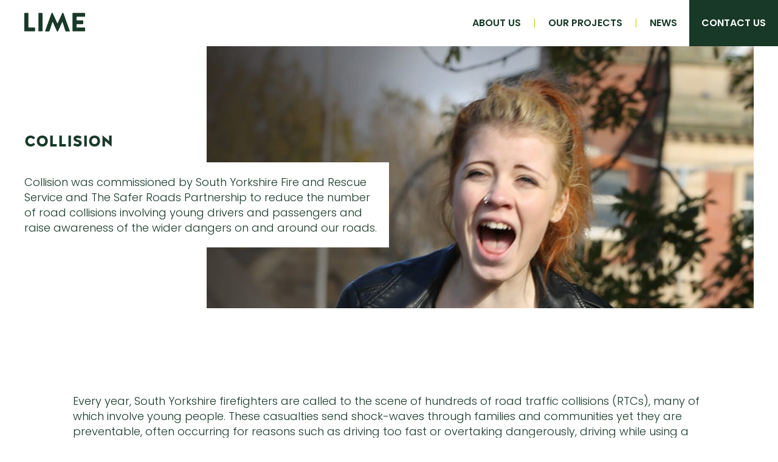

--- FILE ---
content_type: text/html; charset=UTF-8
request_url: https://www.engagelime.com/projects/collision/
body_size: 12472
content:
<!doctype html><html lang="en-GB"><head><meta charset="UTF-8" /><meta name="viewport" content="width=device-width, initial-scale=1.0"><link rel="apple-touch-icon" sizes="180x180" href="https://www.engagelime.com/apple-touch-icon.png"><link rel="icon" type="image/png" sizes="32x32" href="https://www.engagelime.com/favicon-32x32.png"><link rel="icon" type="image/png" sizes="16x16" href="https://www.engagelime.com/favicon-16x16.png"><link rel="manifest" href="https://www.engagelime.com/site.webmanifest"><link rel="mask-icon" href="https://www.engagelime.com/safari-pinned-tab.svg" color="#c4d600"><meta name="msapplication-TileColor" content="#c4d600"><meta name="theme-color" content="#c4d600"><link rel="preconnect" href="https://fonts.googleapis.com"><link rel="preconnect" href="https://fonts.gstatic.com" crossorigin><link href="https://fonts.googleapis.com/css2?family=Poppins:wght@300;400;600&display=swap" rel="stylesheet"><meta name='robots' content='index, follow, max-image-preview:large, max-snippet:-1, max-video-preview:-1' /><link media="all" href="https://www.engagelime.com/wp-content/cache/autoptimize/css/autoptimize_fb86f3d5a508a55a3e9ecc07ccc63a37.css" rel="stylesheet"><link media="screen" href="https://www.engagelime.com/wp-content/cache/autoptimize/css/autoptimize_8b904ff3e9ccb1a312f56ef3126229eb.css" rel="stylesheet"><title>Collision - Lime</title><link rel="canonical" href="https://www.engagelime.com/projects/collision/" /><meta property="og:locale" content="en_GB" /><meta property="og:type" content="article" /><meta property="og:title" content="Collision - Lime" /><meta property="og:description" content="Every year, South Yorkshire fire fighters are called to the scene of hundreds of road traffic collisions (RTCs), many of which involve young people." /><meta property="og:url" content="https://www.engagelime.com/projects/collision/" /><meta property="og:site_name" content="Lime" /><meta property="article:modified_time" content="2022-04-11T17:06:33+00:00" /><meta property="og:image" content="https://www.engagelime.com/wp-content/uploads/2021/09/collision.jpg" /><meta property="og:image:width" content="500" /><meta property="og:image:height" content="500" /><meta property="og:image:type" content="image/jpeg" /><meta name="twitter:card" content="summary_large_image" /><meta name="twitter:label1" content="Estimated reading time" /><meta name="twitter:data1" content="3 minutes" /> <script type="application/ld+json" class="yoast-schema-graph">{"@context":"https://schema.org","@graph":[{"@type":"WebPage","@id":"https://www.engagelime.com/projects/collision/","url":"https://www.engagelime.com/projects/collision/","name":"Collision - Lime","isPartOf":{"@id":"https://www.engagelime.com/#website"},"primaryImageOfPage":{"@id":"https://www.engagelime.com/projects/collision/#primaryimage"},"image":{"@id":"https://www.engagelime.com/projects/collision/#primaryimage"},"thumbnailUrl":"https://www.engagelime.com/wp-content/uploads/2021/09/collision.jpg","datePublished":"2021-09-14T08:51:45+00:00","dateModified":"2022-04-11T17:06:33+00:00","breadcrumb":{"@id":"https://www.engagelime.com/projects/collision/#breadcrumb"},"inLanguage":"en-GB","potentialAction":[{"@type":"ReadAction","target":["https://www.engagelime.com/projects/collision/"]}]},{"@type":"ImageObject","inLanguage":"en-GB","@id":"https://www.engagelime.com/projects/collision/#primaryimage","url":"https://www.engagelime.com/wp-content/uploads/2021/09/collision.jpg","contentUrl":"https://www.engagelime.com/wp-content/uploads/2021/09/collision.jpg","width":500,"height":500,"caption":"Collision"},{"@type":"BreadcrumbList","@id":"https://www.engagelime.com/projects/collision/#breadcrumb","itemListElement":[{"@type":"ListItem","position":1,"name":"Home","item":"https://www.engagelime.com/"},{"@type":"ListItem","position":2,"name":"Projects","item":"https://www.engagelime.com/projects/"},{"@type":"ListItem","position":3,"name":"Collision"}]},{"@type":"WebSite","@id":"https://www.engagelime.com/#website","url":"https://www.engagelime.com/","name":"Lime","description":"Helping people choose their own better futures","potentialAction":[{"@type":"SearchAction","target":{"@type":"EntryPoint","urlTemplate":"https://www.engagelime.com/?s={search_term_string}"},"query-input":{"@type":"PropertyValueSpecification","valueRequired":true,"valueName":"search_term_string"}}],"inLanguage":"en-GB"}]}</script> <link rel='dns-prefetch' href='//player.vimeo.com' /><link rel="alternate" title="oEmbed (JSON)" type="application/json+oembed" href="https://www.engagelime.com/wp-json/oembed/1.0/embed?url=https%3A%2F%2Fwww.engagelime.com%2Fprojects%2Fcollision%2F" /><link rel="alternate" title="oEmbed (XML)" type="text/xml+oembed" href="https://www.engagelime.com/wp-json/oembed/1.0/embed?url=https%3A%2F%2Fwww.engagelime.com%2Fprojects%2Fcollision%2F&#038;format=xml" /><style>.lazyload,.lazyloading{max-width:100%}</style><style id='wp-img-auto-sizes-contain-inline-css' type='text/css'>img:is([sizes=auto i],[sizes^="auto," i]){contain-intrinsic-size:3000px 1500px}</style><style id='wp-block-library-inline-css' type='text/css'>:root{--wp-block-synced-color:#7a00df;--wp-block-synced-color--rgb:122,0,223;--wp-bound-block-color:var(--wp-block-synced-color);--wp-editor-canvas-background:#ddd;--wp-admin-theme-color:#007cba;--wp-admin-theme-color--rgb:0,124,186;--wp-admin-theme-color-darker-10:#006ba1;--wp-admin-theme-color-darker-10--rgb:0,107,160.5;--wp-admin-theme-color-darker-20:#005a87;--wp-admin-theme-color-darker-20--rgb:0,90,135;--wp-admin-border-width-focus:2px}@media (min-resolution:192dpi){:root{--wp-admin-border-width-focus:1.5px}}.wp-element-button{cursor:pointer}:root .has-very-light-gray-background-color{background-color:#eee}:root .has-very-dark-gray-background-color{background-color:#313131}:root .has-very-light-gray-color{color:#eee}:root .has-very-dark-gray-color{color:#313131}:root .has-vivid-green-cyan-to-vivid-cyan-blue-gradient-background{background:linear-gradient(135deg,#00d084,#0693e3)}:root .has-purple-crush-gradient-background{background:linear-gradient(135deg,#34e2e4,#4721fb 50%,#ab1dfe)}:root .has-hazy-dawn-gradient-background{background:linear-gradient(135deg,#faaca8,#dad0ec)}:root .has-subdued-olive-gradient-background{background:linear-gradient(135deg,#fafae1,#67a671)}:root .has-atomic-cream-gradient-background{background:linear-gradient(135deg,#fdd79a,#004a59)}:root .has-nightshade-gradient-background{background:linear-gradient(135deg,#330968,#31cdcf)}:root .has-midnight-gradient-background{background:linear-gradient(135deg,#020381,#2874fc)}:root{--wp--preset--font-size--normal:16px;--wp--preset--font-size--huge:42px}.has-regular-font-size{font-size:1em}.has-larger-font-size{font-size:2.625em}.has-normal-font-size{font-size:var(--wp--preset--font-size--normal)}.has-huge-font-size{font-size:var(--wp--preset--font-size--huge)}.has-text-align-center{text-align:center}.has-text-align-left{text-align:left}.has-text-align-right{text-align:right}.has-fit-text{white-space:nowrap!important}#end-resizable-editor-section{display:none}.aligncenter{clear:both}.items-justified-left{justify-content:flex-start}.items-justified-center{justify-content:center}.items-justified-right{justify-content:flex-end}.items-justified-space-between{justify-content:space-between}.screen-reader-text{border:0;clip-path:inset(50%);height:1px;margin:-1px;overflow:hidden;padding:0;position:absolute;width:1px;word-wrap:normal!important}.screen-reader-text:focus{background-color:#ddd;clip-path:none;color:#444;display:block;font-size:1em;height:auto;left:5px;line-height:normal;padding:15px 23px 14px;text-decoration:none;top:5px;width:auto;z-index:100000}html :where(.has-border-color){border-style:solid}html :where([style*=border-top-color]){border-top-style:solid}html :where([style*=border-right-color]){border-right-style:solid}html :where([style*=border-bottom-color]){border-bottom-style:solid}html :where([style*=border-left-color]){border-left-style:solid}html :where([style*=border-width]){border-style:solid}html :where([style*=border-top-width]){border-top-style:solid}html :where([style*=border-right-width]){border-right-style:solid}html :where([style*=border-bottom-width]){border-bottom-style:solid}html :where([style*=border-left-width]){border-left-style:solid}html :where(img[class*=wp-image-]){height:auto;max-width:100%}:where(figure){margin:0 0 1em}html :where(.is-position-sticky){--wp-admin--admin-bar--position-offset:var(--wp-admin--admin-bar--height,0px)}@media screen and (max-width:600px){html :where(.is-position-sticky){--wp-admin--admin-bar--position-offset:0px}}</style><style id='wp-block-image-inline-css' type='text/css'>.wp-block-image>a,.wp-block-image>figure>a{display:inline-block}.wp-block-image img{box-sizing:border-box;height:auto;max-width:100%;vertical-align:bottom}@media not (prefers-reduced-motion){.wp-block-image img.hide{visibility:hidden}.wp-block-image img.show{animation:show-content-image .4s}}.wp-block-image[style*=border-radius] img,.wp-block-image[style*=border-radius]>a{border-radius:inherit}.wp-block-image.has-custom-border img{box-sizing:border-box}.wp-block-image.aligncenter{text-align:center}.wp-block-image.alignfull>a,.wp-block-image.alignwide>a{width:100%}.wp-block-image.alignfull img,.wp-block-image.alignwide img{height:auto;width:100%}.wp-block-image .aligncenter,.wp-block-image .alignleft,.wp-block-image .alignright,.wp-block-image.aligncenter,.wp-block-image.alignleft,.wp-block-image.alignright{display:table}.wp-block-image .aligncenter>figcaption,.wp-block-image .alignleft>figcaption,.wp-block-image .alignright>figcaption,.wp-block-image.aligncenter>figcaption,.wp-block-image.alignleft>figcaption,.wp-block-image.alignright>figcaption{caption-side:bottom;display:table-caption}.wp-block-image .alignleft{float:left;margin:.5em 1em .5em 0}.wp-block-image .alignright{float:right;margin:.5em 0 .5em 1em}.wp-block-image .aligncenter{margin-left:auto;margin-right:auto}.wp-block-image :where(figcaption){margin-bottom:1em;margin-top:.5em}.wp-block-image.is-style-circle-mask img{border-radius:9999px}@supports ((-webkit-mask-image:none) or (mask-image:none)) or (-webkit-mask-image:none){.wp-block-image.is-style-circle-mask img{border-radius:0;-webkit-mask-image:url('data:image/svg+xml;utf8,<svg viewBox="0 0 100 100" xmlns="http://www.w3.org/2000/svg"><circle cx="50" cy="50" r="50"/></svg>');mask-image:url('data:image/svg+xml;utf8,<svg viewBox="0 0 100 100" xmlns="http://www.w3.org/2000/svg"><circle cx="50" cy="50" r="50"/></svg>');mask-mode:alpha;-webkit-mask-position:center;mask-position:center;-webkit-mask-repeat:no-repeat;mask-repeat:no-repeat;-webkit-mask-size:contain;mask-size:contain}}:root :where(.wp-block-image.is-style-rounded img,.wp-block-image .is-style-rounded img){border-radius:9999px}.wp-block-image figure{margin:0}.wp-lightbox-container{display:flex;flex-direction:column;position:relative}.wp-lightbox-container img{cursor:zoom-in}.wp-lightbox-container img:hover+button{opacity:1}.wp-lightbox-container button{align-items:center;backdrop-filter:blur(16px) saturate(180%);background-color:#5a5a5a40;border:none;border-radius:4px;cursor:zoom-in;display:flex;height:20px;justify-content:center;opacity:0;padding:0;position:absolute;right:16px;text-align:center;top:16px;width:20px;z-index:100}@media not (prefers-reduced-motion){.wp-lightbox-container button{transition:opacity .2s ease}}.wp-lightbox-container button:focus-visible{outline:3px auto #5a5a5a40;outline:3px auto -webkit-focus-ring-color;outline-offset:3px}.wp-lightbox-container button:hover{cursor:pointer;opacity:1}.wp-lightbox-container button:focus{opacity:1}.wp-lightbox-container button:focus,.wp-lightbox-container button:hover,.wp-lightbox-container button:not(:hover):not(:active):not(.has-background){background-color:#5a5a5a40;border:none}.wp-lightbox-overlay{box-sizing:border-box;cursor:zoom-out;height:100vh;left:0;overflow:hidden;position:fixed;top:0;visibility:hidden;width:100%;z-index:100000}.wp-lightbox-overlay .close-button{align-items:center;cursor:pointer;display:flex;justify-content:center;min-height:40px;min-width:40px;padding:0;position:absolute;right:calc(env(safe-area-inset-right) + 16px);top:calc(env(safe-area-inset-top) + 16px);z-index:5000000}.wp-lightbox-overlay .close-button:focus,.wp-lightbox-overlay .close-button:hover,.wp-lightbox-overlay .close-button:not(:hover):not(:active):not(.has-background){background:0 0;border:none}.wp-lightbox-overlay .lightbox-image-container{height:var(--wp--lightbox-container-height);left:50%;overflow:hidden;position:absolute;top:50%;transform:translate(-50%,-50%);transform-origin:top left;width:var(--wp--lightbox-container-width);z-index:9999999999}.wp-lightbox-overlay .wp-block-image{align-items:center;box-sizing:border-box;display:flex;height:100%;justify-content:center;margin:0;position:relative;transform-origin:0 0;width:100%;z-index:3000000}.wp-lightbox-overlay .wp-block-image img{height:var(--wp--lightbox-image-height);min-height:var(--wp--lightbox-image-height);min-width:var(--wp--lightbox-image-width);width:var(--wp--lightbox-image-width)}.wp-lightbox-overlay .wp-block-image figcaption{display:none}.wp-lightbox-overlay button{background:0 0;border:none}.wp-lightbox-overlay .scrim{background-color:#fff;height:100%;opacity:.9;position:absolute;width:100%;z-index:2000000}.wp-lightbox-overlay.active{visibility:visible}@media not (prefers-reduced-motion){.wp-lightbox-overlay.active{animation:turn-on-visibility .25s both}.wp-lightbox-overlay.active img{animation:turn-on-visibility .35s both}.wp-lightbox-overlay.show-closing-animation:not(.active){animation:turn-off-visibility .35s both}.wp-lightbox-overlay.show-closing-animation:not(.active) img{animation:turn-off-visibility .25s both}.wp-lightbox-overlay.zoom.active{animation:none;opacity:1;visibility:visible}.wp-lightbox-overlay.zoom.active .lightbox-image-container{animation:lightbox-zoom-in .4s}.wp-lightbox-overlay.zoom.active .lightbox-image-container img{animation:none}.wp-lightbox-overlay.zoom.active .scrim{animation:turn-on-visibility .4s forwards}.wp-lightbox-overlay.zoom.show-closing-animation:not(.active){animation:none}.wp-lightbox-overlay.zoom.show-closing-animation:not(.active) .lightbox-image-container{animation:lightbox-zoom-out .4s}.wp-lightbox-overlay.zoom.show-closing-animation:not(.active) .lightbox-image-container img{animation:none}.wp-lightbox-overlay.zoom.show-closing-animation:not(.active) .scrim{animation:turn-off-visibility .4s forwards}}@keyframes show-content-image{0%{visibility:hidden}99%{visibility:hidden}to{visibility:visible}}@keyframes turn-on-visibility{0%{opacity:0}to{opacity:1}}@keyframes turn-off-visibility{0%{opacity:1;visibility:visible}99%{opacity:0;visibility:visible}to{opacity:0;visibility:hidden}}@keyframes lightbox-zoom-in{0%{transform:translate(calc((-100vw + var(--wp--lightbox-scrollbar-width))/2 + var(--wp--lightbox-initial-left-position)),calc(-50vh + var(--wp--lightbox-initial-top-position))) scale(var(--wp--lightbox-scale))}to{transform:translate(-50%,-50%) scale(1)}}@keyframes lightbox-zoom-out{0%{transform:translate(-50%,-50%) scale(1);visibility:visible}99%{visibility:visible}to{transform:translate(calc((-100vw + var(--wp--lightbox-scrollbar-width))/2 + var(--wp--lightbox-initial-left-position)),calc(-50vh + var(--wp--lightbox-initial-top-position))) scale(var(--wp--lightbox-scale));visibility:hidden}}</style><style id='wp-block-paragraph-inline-css' type='text/css'>.is-small-text{font-size:.875em}.is-regular-text{font-size:1em}.is-large-text{font-size:2.25em}.is-larger-text{font-size:3em}.has-drop-cap:not(:focus):first-letter {float:left;font-size:8.4em;font-style:normal;font-weight:100;line-height:.68;margin:.05em .1em 0 0;text-transform:uppercase}body.rtl .has-drop-cap:not(:focus):first-letter {float:none;margin-left:.1em}p.has-drop-cap.has-background{overflow:hidden}:root :where(p.has-background){padding:1.25em 2.375em}:where(p.has-text-color:not(.has-link-color)) a{color:inherit}p.has-text-align-left[style*="writing-mode:vertical-lr"],p.has-text-align-right[style*="writing-mode:vertical-rl"]{rotate:180deg}</style><style id='wp-block-spacer-inline-css' type='text/css'>.wp-block-spacer{clear:both}</style><style id='global-styles-inline-css' type='text/css'>:root{--wp--preset--aspect-ratio--square:1;--wp--preset--aspect-ratio--4-3:4/3;--wp--preset--aspect-ratio--3-4:3/4;--wp--preset--aspect-ratio--3-2:3/2;--wp--preset--aspect-ratio--2-3:2/3;--wp--preset--aspect-ratio--16-9:16/9;--wp--preset--aspect-ratio--9-16:9/16;--wp--preset--color--black:#000;--wp--preset--color--cyan-bluish-gray:#abb8c3;--wp--preset--color--white:#fff;--wp--preset--color--pale-pink:#f78da7;--wp--preset--color--vivid-red:#cf2e2e;--wp--preset--color--luminous-vivid-orange:#ff6900;--wp--preset--color--luminous-vivid-amber:#fcb900;--wp--preset--color--light-green-cyan:#7bdcb5;--wp--preset--color--vivid-green-cyan:#00d084;--wp--preset--color--pale-cyan-blue:#8ed1fc;--wp--preset--color--vivid-cyan-blue:#0693e3;--wp--preset--color--vivid-purple:#9b51e0;--wp--preset--gradient--vivid-cyan-blue-to-vivid-purple:linear-gradient(135deg,#0693e3 0%,#9b51e0 100%);--wp--preset--gradient--light-green-cyan-to-vivid-green-cyan:linear-gradient(135deg,#7adcb4 0%,#00d082 100%);--wp--preset--gradient--luminous-vivid-amber-to-luminous-vivid-orange:linear-gradient(135deg,#fcb900 0%,#ff6900 100%);--wp--preset--gradient--luminous-vivid-orange-to-vivid-red:linear-gradient(135deg,#ff6900 0%,#cf2e2e 100%);--wp--preset--gradient--very-light-gray-to-cyan-bluish-gray:linear-gradient(135deg,#eee 0%,#a9b8c3 100%);--wp--preset--gradient--cool-to-warm-spectrum:linear-gradient(135deg,#4aeadc 0%,#9778d1 20%,#cf2aba 40%,#ee2c82 60%,#fb6962 80%,#fef84c 100%);--wp--preset--gradient--blush-light-purple:linear-gradient(135deg,#ffceec 0%,#9896f0 100%);--wp--preset--gradient--blush-bordeaux:linear-gradient(135deg,#fecda5 0%,#fe2d2d 50%,#6b003e 100%);--wp--preset--gradient--luminous-dusk:linear-gradient(135deg,#ffcb70 0%,#c751c0 50%,#4158d0 100%);--wp--preset--gradient--pale-ocean:linear-gradient(135deg,#fff5cb 0%,#b6e3d4 50%,#33a7b5 100%);--wp--preset--gradient--electric-grass:linear-gradient(135deg,#caf880 0%,#71ce7e 100%);--wp--preset--gradient--midnight:linear-gradient(135deg,#020381 0%,#2874fc 100%);--wp--preset--font-size--small:13px;--wp--preset--font-size--medium:20px;--wp--preset--font-size--large:36px;--wp--preset--font-size--x-large:42px;--wp--preset--spacing--20:.44rem;--wp--preset--spacing--30:.67rem;--wp--preset--spacing--40:1rem;--wp--preset--spacing--50:1.5rem;--wp--preset--spacing--60:2.25rem;--wp--preset--spacing--70:3.38rem;--wp--preset--spacing--80:5.06rem;--wp--preset--shadow--natural:6px 6px 9px rgba(0,0,0,.2);--wp--preset--shadow--deep:12px 12px 50px rgba(0,0,0,.4);--wp--preset--shadow--sharp:6px 6px 0px rgba(0,0,0,.2);--wp--preset--shadow--outlined:6px 6px 0px -3px #fff,6px 6px #000;--wp--preset--shadow--crisp:6px 6px 0px #000}:where(.is-layout-flex){gap:.5em}:where(.is-layout-grid){gap:.5em}body .is-layout-flex{display:flex}.is-layout-flex{flex-wrap:wrap;align-items:center}.is-layout-flex>:is(*,div){margin:0}body .is-layout-grid{display:grid}.is-layout-grid>:is(*,div){margin:0}:where(.wp-block-columns.is-layout-flex){gap:2em}:where(.wp-block-columns.is-layout-grid){gap:2em}:where(.wp-block-post-template.is-layout-flex){gap:1.25em}:where(.wp-block-post-template.is-layout-grid){gap:1.25em}.has-black-color{color:var(--wp--preset--color--black) !important}.has-cyan-bluish-gray-color{color:var(--wp--preset--color--cyan-bluish-gray) !important}.has-white-color{color:var(--wp--preset--color--white) !important}.has-pale-pink-color{color:var(--wp--preset--color--pale-pink) !important}.has-vivid-red-color{color:var(--wp--preset--color--vivid-red) !important}.has-luminous-vivid-orange-color{color:var(--wp--preset--color--luminous-vivid-orange) !important}.has-luminous-vivid-amber-color{color:var(--wp--preset--color--luminous-vivid-amber) !important}.has-light-green-cyan-color{color:var(--wp--preset--color--light-green-cyan) !important}.has-vivid-green-cyan-color{color:var(--wp--preset--color--vivid-green-cyan) !important}.has-pale-cyan-blue-color{color:var(--wp--preset--color--pale-cyan-blue) !important}.has-vivid-cyan-blue-color{color:var(--wp--preset--color--vivid-cyan-blue) !important}.has-vivid-purple-color{color:var(--wp--preset--color--vivid-purple) !important}.has-black-background-color{background-color:var(--wp--preset--color--black) !important}.has-cyan-bluish-gray-background-color{background-color:var(--wp--preset--color--cyan-bluish-gray) !important}.has-white-background-color{background-color:var(--wp--preset--color--white) !important}.has-pale-pink-background-color{background-color:var(--wp--preset--color--pale-pink) !important}.has-vivid-red-background-color{background-color:var(--wp--preset--color--vivid-red) !important}.has-luminous-vivid-orange-background-color{background-color:var(--wp--preset--color--luminous-vivid-orange) !important}.has-luminous-vivid-amber-background-color{background-color:var(--wp--preset--color--luminous-vivid-amber) !important}.has-light-green-cyan-background-color{background-color:var(--wp--preset--color--light-green-cyan) !important}.has-vivid-green-cyan-background-color{background-color:var(--wp--preset--color--vivid-green-cyan) !important}.has-pale-cyan-blue-background-color{background-color:var(--wp--preset--color--pale-cyan-blue) !important}.has-vivid-cyan-blue-background-color{background-color:var(--wp--preset--color--vivid-cyan-blue) !important}.has-vivid-purple-background-color{background-color:var(--wp--preset--color--vivid-purple) !important}.has-black-border-color{border-color:var(--wp--preset--color--black) !important}.has-cyan-bluish-gray-border-color{border-color:var(--wp--preset--color--cyan-bluish-gray) !important}.has-white-border-color{border-color:var(--wp--preset--color--white) !important}.has-pale-pink-border-color{border-color:var(--wp--preset--color--pale-pink) !important}.has-vivid-red-border-color{border-color:var(--wp--preset--color--vivid-red) !important}.has-luminous-vivid-orange-border-color{border-color:var(--wp--preset--color--luminous-vivid-orange) !important}.has-luminous-vivid-amber-border-color{border-color:var(--wp--preset--color--luminous-vivid-amber) !important}.has-light-green-cyan-border-color{border-color:var(--wp--preset--color--light-green-cyan) !important}.has-vivid-green-cyan-border-color{border-color:var(--wp--preset--color--vivid-green-cyan) !important}.has-pale-cyan-blue-border-color{border-color:var(--wp--preset--color--pale-cyan-blue) !important}.has-vivid-cyan-blue-border-color{border-color:var(--wp--preset--color--vivid-cyan-blue) !important}.has-vivid-purple-border-color{border-color:var(--wp--preset--color--vivid-purple) !important}.has-vivid-cyan-blue-to-vivid-purple-gradient-background{background:var(--wp--preset--gradient--vivid-cyan-blue-to-vivid-purple) !important}.has-light-green-cyan-to-vivid-green-cyan-gradient-background{background:var(--wp--preset--gradient--light-green-cyan-to-vivid-green-cyan) !important}.has-luminous-vivid-amber-to-luminous-vivid-orange-gradient-background{background:var(--wp--preset--gradient--luminous-vivid-amber-to-luminous-vivid-orange) !important}.has-luminous-vivid-orange-to-vivid-red-gradient-background{background:var(--wp--preset--gradient--luminous-vivid-orange-to-vivid-red) !important}.has-very-light-gray-to-cyan-bluish-gray-gradient-background{background:var(--wp--preset--gradient--very-light-gray-to-cyan-bluish-gray) !important}.has-cool-to-warm-spectrum-gradient-background{background:var(--wp--preset--gradient--cool-to-warm-spectrum) !important}.has-blush-light-purple-gradient-background{background:var(--wp--preset--gradient--blush-light-purple) !important}.has-blush-bordeaux-gradient-background{background:var(--wp--preset--gradient--blush-bordeaux) !important}.has-luminous-dusk-gradient-background{background:var(--wp--preset--gradient--luminous-dusk) !important}.has-pale-ocean-gradient-background{background:var(--wp--preset--gradient--pale-ocean) !important}.has-electric-grass-gradient-background{background:var(--wp--preset--gradient--electric-grass) !important}.has-midnight-gradient-background{background:var(--wp--preset--gradient--midnight) !important}.has-small-font-size{font-size:var(--wp--preset--font-size--small) !important}.has-medium-font-size{font-size:var(--wp--preset--font-size--medium) !important}.has-large-font-size{font-size:var(--wp--preset--font-size--large) !important}.has-x-large-font-size{font-size:var(--wp--preset--font-size--x-large) !important}</style><style id='classic-theme-styles-inline-css' type='text/css'>/*! This file is auto-generated */
.wp-block-button__link{color:#fff;background-color:#32373c;border-radius:9999px;box-shadow:none;text-decoration:none;padding:calc(.667em + 2px) calc(1.333em + 2px);font-size:1.125em}.wp-block-file__button{background:#32373c;color:#fff;text-decoration:none}</style> <script type="text/javascript" src="https://www.engagelime.com/wp-includes/js/jquery/jquery.min.js?ver=3.7.1" id="jquery-core-js"></script> <script type="text/javascript" src="https://player.vimeo.com/api/player.js?ver=6.9" id="vimeo-js"></script> <link rel="https://api.w.org/" href="https://www.engagelime.com/wp-json/" /><link rel="alternate" title="JSON" type="application/json" href="https://www.engagelime.com/wp-json/wp/v2/projects/40" /><link rel="EditURI" type="application/rsd+xml" title="RSD" href="https://www.engagelime.com/xmlrpc.php?rsd" /><meta name="generator" content="WordPress 6.9" /><link rel='shortlink' href='https://www.engagelime.com/?p=40' /> <script>document.documentElement.className=document.documentElement.className.replace('no-js','js');</script> <style>.no-js img.lazyload{display:none}figure.wp-block-image img.lazyloading{min-width:150px}.lazyload,.lazyloading{--smush-placeholder-width:100px;--smush-placeholder-aspect-ratio:1/1;width:var(--smush-image-width,var(--smush-placeholder-width)) !important;aspect-ratio:var(--smush-image-aspect-ratio,var(--smush-placeholder-aspect-ratio)) !important}.lazyload,.lazyloading{opacity:0}.lazyloaded{opacity:1;transition:opacity .4s;transition-delay:0ms}</style></head><body class="wp-singular projects-template-default single single-projects postid-40 wp-theme-lime projects-collision"><header class="el_global-header"><div class="el_wrap"><figure> <a href="https://www.engagelime.com" title="Lime"> <svg id="lime-logo" data-name="lime-logo" xmlns="http://www.w3.org/2000/svg" viewBox="0 0 737.82 226.03"> <path d="M460.94,108.37c-3.53,7.63-7.11,15.23-10.58,22.88Q430.67,174.6,411,218a36,36,0,0,1-1.83,3.55c-3.55,6-10.07,6.1-13.29,0s-6.05-12.57-8.93-18.93q-20-44-39.94-88.08c-.93-2-2.06-4-3.82-7.4-1.36,3.6-2.28,5.79-3,8q-16.83,50.6-33.56,101.22c-1.57,4.78-4.43,7-9.5,7-12.65-.1-25.3,0-37.95,0-6.27,0-7.33-1.58-5.14-7.69q14.41-40.1,28.93-80.16Q306.21,71.27,329.47,7.07c1.33-3.69,2.78-6.88,7.25-7s6.67,2.69,8.42,6.48Q372.37,65.32,399.78,124c.6,1.3,1.4,2.5,2.65,4.7,1.32-2.25,2.31-3.66,3-5.19Q432.72,65,459.89,6.49c1.73-3.75,3.73-6.73,8.37-6.47,4.43.24,5.95,3.32,7.28,7C489.19,44.86,503,82.62,516.68,120.42q17.3,47.8,34.43,95.66c2,5.62.85,7.19-5.27,7.22q-18.72.07-37.45,0c-6.27,0-8.33-1.75-10.37-7.91q-16.69-50.64-33.48-101.25c-.62-1.86-1.43-3.66-2.16-5.49Z"/> <path d="M584.46,112.54q0-50.62,0-101.26c0-8.23.87-9.07,9.23-9.07H728.54c8.32,0,9.25.92,9.26,9.06q0,14.22,0,28.43c0,7-1.13,8.2-8.09,8.21q-43.46.06-86.9,0c-8.74,0-8.75,0-8.76,8.83,0,9.32.2,18.63-.07,27.94-.14,4.88,1.35,6.69,6.51,6.63,21.81-.26,43.62-.12,65.43-.1,8.08,0,9.17,1.1,9.21,9.26q.06,13.71,0,27.43c0,8.3-1.12,9.33-9.67,9.33-21.64,0-43.28.15-64.92-.09-5.11-.06-6.72,1.65-6.56,6.58.28,9,0,18,.08,26.94,0,6.62.23,6.84,7.18,6.85q42.45,0,84.9,0c2,0,4,0,6,.09,3.6.14,5.58,2.07,5.6,5.65q.1,17.2,0,34.41c0,3.58-2,5.5-5.65,5.56-1.16,0-2.33,0-3.49,0q-67.43,0-134.85,0c-8.56,0-9.29-.76-9.29-9.51Q584.45,163.17,584.46,112.54Z"/> <path d="M0,113.26Q0,62.39,0,11.54c0-8.63.71-9.29,9.46-9.3q15.23,0,30.45,0C49.29,2.24,50,3,50,12.56q0,46.86,0,93.74,0,32.16,0,64.32c0,6.81.14,6.91,7,6.92,21.63,0,43.27,0,64.9,0,7.87,0,9.34,1.5,9.36,9.3,0,9.47.06,18.94,0,28.42,0,6.19-1.85,8-8.07,8q-57.66,0-115.32,0C1.06,223.3,0,222.19,0,215Q0,164.12,0,113.26Z"/> <path d="M171,112.53q0-50.85,0-101.7c0-7.62,1-8.58,8.65-8.59,11.15,0,22.29,0,33.44,0,6,0,7.44,1.32,7.44,7.3q.06,103.2,0,206.41c0,6-1.37,7.29-7.43,7.32-11.31.07-22.63.05-33.94,0-7.05,0-8.15-1.12-8.16-8.08Q171,163.89,171,112.53Z"/> </svg> </a></figure><div class="el_mobile-header-nav"><ul><li><button aria-label="Toggle Mobile Menu"><svg xmlns="http://www.w3.org/2000/svg" height="24px" viewBox="0 0 24 24" width="24px" fill="#000000"><path d="M0 0h24v24H0V0z" fill="none"/><path d="M3 18h18v-2H3v2zm0-5h18v-2H3v2zm0-7v2h18V6H3z"/></svg></button></li><li><a href="https://www.engagelime.com/contact-us/">Contact Us</a></li></ul></div><nav><ul class="el_main-menu"><li id="menu-item-24" class="menu-item menu-item-type-post_type menu-item-object-page menu-item-24"><a href="https://www.engagelime.com/lime-about-us/">About Us</a></li><li id="menu-item-102" class="menu-item menu-item-type-post_type menu-item-object-page menu-item-102 current-menu-item"><a href="https://www.engagelime.com/our-projects/">Our Projects</a></li><li id="menu-item-10" class="menu-item menu-item-type-post_type menu-item-object-page menu-item-10"><a href="https://www.engagelime.com/news/">News</a></li><li id="menu-item-26" class="highlighted menu-item menu-item-type-post_type menu-item-object-page menu-item-26"><a href="https://www.engagelime.com/contact-us/">Contact Us</a></li></ul></nav></header><article id="post-40" class="el_page-content post-40 projects type-projects status-publish has-post-thumbnail hentry tag-test"><section id="el_block-block_620b7d53f3660" class="el_block el_block-lime-hero el_block-lime-hero-type-"><div class="el_wrap"><div class="el_block-lime-hero-wrap"><div class="el_block-lime-hero-item"><div class="el_block-lime-hero-text-content"><div class="el_block-lime-hero-text-content-wrap"><h1>Collision</h1><div class="el_block-lime-hero-excerpt"><div><p>Collision was commissioned by South Yorkshire Fire and Rescue Service and The Safer Roads Partnership to reduce the number of road collisions involving young drivers and passengers and raise awareness of the wider dangers on and around our roads.</p></div></div></div></div><div class="el_block-lime-hero-image"> <img decoding="async" data-src="https://www.engagelime.com/wp-content/uploads/2021/09/collision-1-1305x870.jpg" alt="Collision" src="[data-uri]" class="lazyload" style="--smush-placeholder-width: 1305px; --smush-placeholder-aspect-ratio: 1305/870;"></div></div></div></div></div></section><div style="height:100px" aria-hidden="true" class="wp-block-spacer"></div><p>Every year, South Yorkshire firefighters are called to the scene of hundreds of road traffic collisions (RTCs), many of which involve young people. These casualties send shock-waves through families and communities yet they are preventable, often occurring for reasons such as driving too fast or overtaking dangerously, driving while using a mobile phone, driving on drink, drugs or while tired, failing to belt up or even, most commonly, as a result of not concentrating or paying attention.</p><p>Collision was commissioned by South Yorkshire Fire and Rescue Service and The Safer Roads Partnership to reduce the number of road collisions involving young drivers and passengers and raise awareness of the wider dangers on and around our roads.</p><div class="wp-block-image"><figure class="aligncenter size-full"><img fetchpriority="high" decoding="async" width="460" height="307" src="https://www.engagelime.com/wp-content/uploads/2021/09/Crash-65.jpg" alt="" class="wp-image-179" srcset="https://www.engagelime.com/wp-content/uploads/2021/09/Crash-65.jpg 460w, https://www.engagelime.com/wp-content/uploads/2021/09/Crash-65-300x200.jpg 300w" sizes="(max-width: 460px) 100vw, 460px" /></figure></div><p>This began with a pilot consultation involving Year 9 students (i.e. 13 or 14 year olds), The purpose was to determine which questions would be most effective at finding out the real attitudes and behaviours of this age group in relation to road safety, as well as gain an understanding of whether road safety is of significant concern to young people in the region.</p><p>Of the young people involved in the pilot exercise, 95% didn’t even consider roads as a risk affecting them, while they did cite issues such as knife crime, alcohol and drugs as a real threat despite statistically being at much greater risk from road incidents.</p><p>Following the exploratory research, lime went on to consult with 97 further young people, age 13 to 18, from a cross-section of South Yorkshire’s communities. Just over half of those participating in the study were in Year 9, which is important bearing in mind that attitudes are formed well before young people have reached the driving age.</p><p>A smaller group of young people from the workshops went on to work with our design team to produce a film addressing the main behavioural drivers highlighted in the consultation. The purpose of the film is to provide a focal point for a series of learning resources that support more detailed classroom discussion by challenging the way young people think about themselves and those around them. Exercises are designed to help them choose different behavioural pathways by examining how people and the context of a situation influences choice. The materials promote a constructive dialogue and introduce transformative approaches to learning in order to ultimately change how certain situations are approached.</p><p>The&nbsp;<em>Collision</em>&nbsp;learning programme was designed to frame the issue of road safety in the minds of young people with a number of core activities that draw out key perceptions and attitudes, and further activities to reinforce learning that provides strategies for better-informed decision- making.</p><p><em>Collision</em>&nbsp;is being rolled out to over 100 schools in South Yorkshire.</p><div class="wp-block-image"><figure class="aligncenter size-full"><img decoding="async" width="460" height="305" data-src="https://www.engagelime.com/wp-content/uploads/2021/09/BT_Crash-738.jpg" alt="" class="wp-image-178 lazyload" data-srcset="https://www.engagelime.com/wp-content/uploads/2021/09/BT_Crash-738.jpg 460w, https://www.engagelime.com/wp-content/uploads/2021/09/BT_Crash-738-300x199.jpg 300w" data-sizes="(max-width: 460px) 100vw, 460px" src="[data-uri]" style="--smush-placeholder-width: 460px; --smush-placeholder-aspect-ratio: 460/305;" /></figure></div><div style="height:100px" aria-hidden="true" class="wp-block-spacer"></div></article><footer class="el_global-footer"><div class="el_sub-footer"><div class="el_wrap"><div class="el_sub-footer-img"> <svg xmlns="http://www.w3.org/2000/svg" viewBox="0 0 1518.37 969"> <defs><style>.chats-1{fill:#f1887c}.chats-2{fill:#c6d341}.chats-3{fill:#a8783f}.chats-4{fill:#00231a}.chats-5{fill:#fff}.chats-6{fill:#738628}.chats-7{fill:#c2d100}.chats-8{fill:#feeee9}.chats-bubble1{animation:chatbubble1 10s infinite;opacity:0}@-webkit-keyframes chatbubble1{0%{opacity:1}5%{opacity:1}6%{opacity:0}30%{opacity:0}31%{opacity:1}42%{opacity:1}43%{opacity:0}82%{opacity:0}83%{opacity:1}88%{opacity:1}89%{opacity:0}100%{opacity:0}}.chats-bubble2{animation:chatbubble2 5s infinite;opacity:0}@-webkit-keyframes chatbubble2{0%{opacity:0}5%{opacity:0}7%{opacity:1}12%{opacity:1}13%{opacity:0}32%{opacity:0}33%{opacity:1}42%{opacity:1}43%{opacity:0}88%{opacity:0}89%{opacity:1}95%{opacity:1}96%{opacity:0}100%{opacity:0}}</style></defs> <g><path class="chats-1" d="M1248.4,543c-57.39,165.2-63.21,364.72-63.57,426h-95.91c-.12-72.77-5.81-324.81-65.32-367.33C941.23,542.8,926.23,460.26,926.23,431c-2.26-24.74-53.55-.68-50.76-37.18C879.63,339.44,944.85,155.57,996,93.22c8.76-10.67,17.1-17.78,24.66-20.08l27-15.48C1522.29-36.82,1296.2,405.46,1248.4,543Z"/></g> <g><path class="chats-2" d="M1422.42,969H1127.15c-23-39.49-28.55-128.68,7.37-158.89,22.37-18.81,63.65-56.53,25.42-120.79s-72.25-98-13.42-140.32c58.49-42.08,112.28-87.69,14.77-182h0C1008.56,219.33,996.13,94,996.13,94s0-.27-.09-.78c-.83-9-4-93.22,168.43-93.22,73.27,0,189.92,33.27,255.28,143.9C1634.42,474.83,1433.36,888.37,1422.42,969Z"/></g> <g><path class="chats-3" d="M629,437.83c0,29.23-15,111.76-97.37,170.63C473.83,649.75,460.24,888.52,457.85,969H370.32c-.76-68.15-8.1-259.68-63.51-419.21C259,412.25,32.92-30,507.52,64.45l27,15.48c7.55,2.3,15.89,9.4,24.64,20.06,51.18,62.33,116.42,246.24,120.59,300.65C682.53,437.15,631.23,413.08,629,437.83Z"/></g> <g><path class="chats-4" d="M559.16,100c0,.54-.08.83-.08.83S546.65,226.15,394,373.82v0c-97.49,94.32-43.71,139.93,14.77,182,58.8,42.33,24.73,76.06-13.5,140.33s3,102,25.42,120.79c34,28.59,30.88,109.93,11,152.1H97.35C67.61,941.92-75.17,426.67,51.73,244.19c65.37-110.63,145-228.57,339-237.37C563.09-1,560,90.3,559.16,100Z"/></g> <g><path class="chats-4" d="M1001.86,354.43c30,0,53.56-26.24,54.55-27.37l-7.46-6.69c-.22.24-21.65,24-47.09,24s-46.87-23.77-47.08-24l-7.47,6.69c1,1.12,24.59,27.37,54.55,27.37"/></g> <g><path class="chats-4" d="M553.34,354.43c-30,0-53.55-26.24-54.54-27.37l7.45-6.69c.22.24,21.67,24,47.09,24s46.88-23.77,47.09-24l7.47,6.69c-1,1.12-24.59,27.37-54.56,27.37"/></g> <g><path class="chats-5" d="M969,609.61l-176.84.47s-3.1,188.23,39.21,267.09l103.29,6.06S970.23,791.11,969,609.61"/></g> <g><path class="chats-5" d="M941.82,718.53s32.12-28.73,58.08-8.7c29.43,22.71-3.76,92-67.38,52.21l-6.77,37.29s81,23.67,103.77-22.33,27.19-139.23-81.56-93.24Z"/></g> <g><path class="chats-1" d="M981.24,739.54c0,14.24,18.12,25.79,40.47,25.79s40.48-11.55,40.48-25.79-18.13-25.78-40.48-25.78-40.47,11.54-40.47,25.78"/></g> <g><rect class="chats-6" x="814.79" y="628.43" width="19.6" height="66.55"/></g> <g><rect class="chats-6" x="890.55" y="628.43" width="19.6" height="66.55"/></g> <g><rect class="chats-6" x="924.86" y="628.43" width="19.6" height="85.33"/></g> <g><rect class="chats-6" x="848.74" y="628.43" width="19.6" height="85.33"/></g> <g><path class="chats-7" d="M562.62,676.8l199.64.62s4.15,153.88-46,196.25H605.91s-44.34-15-43.29-196.87"/></g> <g><path class="chats-7" d="M585.86,737.86s-27.46-28.81-49.63-8.73c-25.15,22.77,3.2,92.21,57.56,52.34l5.79,37.37s-69.18,23.68-88.69-22.42S487.66,656.87,580.57,703Z"/></g> <g><path class="chats-3" d="M552.17,758.91c0,14.28-15.48,25.84-34.58,25.84S483,773.19,483,758.91s15.48-25.84,34.58-25.84,34.58,11.57,34.58,25.84"/></g> <g><rect class="chats-5" x="586.45" y="694.99" width="19.39" height="63.93"/></g> <g><rect class="chats-5" x="652.78" y="694.99" width="19.39" height="63.93"/></g> <g><rect class="chats-5" x="718.09" y="690.52" width="19.39" height="63.92"/></g> <g><rect class="chats-5" x="620.13" y="690.53" width="19.39" height="84.71"/></g> <g><rect class="chats-5" x="683.4" y="690.53" width="19.39" height="84.71"/></g> <g><polygon class="chats-8 chats-anim chats-anim chats-anim-1" points="805.29 74.55 787.95 74.55 787.95 57.11 770.44 57.11 770.44 74.55 753.1 74.55 753.1 92.16 770.44 92.16 770.44 109.61 787.95 109.61 787.95 92.16 805.29 92.16 805.29 74.55"/></g> <g><polygon class="chats-8 chats-anim chats-anim chats-anim-2" points="704.24 219.72 686.9 219.72 686.9 202.27 669.39 202.27 669.39 219.72 652.05 219.72 652.05 237.33 669.39 237.33 669.39 254.78 686.9 254.78 686.9 237.33 704.24 237.33 704.24 219.72"/></g> <g><polygon class="chats-8 chats-anim chats-anim chats-anim-3" points="904.38 222.89 887.03 222.89 887.03 205.44 869.53 205.44 869.53 222.89 852.19 222.89 852.19 240.5 869.53 240.5 869.53 257.95 887.03 257.95 887.03 240.5 904.38 240.5 904.38 222.89"/></g> <g><polygon class="chats-8 chats-anim chats-anim chats-anim-4" points="719.98 519.3 702.64 519.3 702.64 501.86 685.13 501.86 685.13 519.3 667.79 519.3 667.79 536.91 685.13 536.91 685.13 554.36 702.64 554.36 702.64 536.91 719.98 536.91 719.98 519.3"/></g> <g class="chats-bubble1"> <path class="chats-5" d="M1029.88,441.79c29.65,0,53.69,19.39,53.69,43.32,0,12.4-6.5,23.56-16.87,31.46l3.13,23.43-18.69-15.07a64.61,64.61,0,0,1-21.26,3.54c-29.65,0-53.68-19.39-53.68-43.31s24-43.32,53.68-43.32"/> </g> <g class="chats-bubble2"> <path class="chats-5" d="M524.57,444.75c-29.65,0-53.69,19.39-53.69,43.32,0,12.41,6.5,23.56,16.87,31.47L484.62,543l18.69-15.07a64.4,64.4,0,0,0,21.26,3.54c29.65,0,53.68-19.39,53.68-43.31s-24-43.32-53.68-43.32"/> </g> </svg></div><div class="el_sub-footer-cta"><h1>Chat With Us</h1><p><p>We would love to talk to you about your project and how we can help.</p></p> <a href="https://www.engagelime.com/contact-us/" class="btn background-lime">Get in Touch</a></div><div class="el_sub-footer-details"><ul class="el_block-contact-methods"><li>Tel: <a href="tel:0844 544 2885">0844 544 2885</a></li><li>Email: <a href="mailto:chat@engagelime.com">chat@engagelime.com</a></li></ul><ul class="el_block-contact-social"><li> <a href="https://www.facebook.com/justaddlime" target="_blank" rel="noopener noreferrer" title="Visit us on Social Media"> <svg xmlns="http://www.w3.org/2000/svg" height="24" viewBox="0 0 320 512"><path fill="currentColor" d="M279.14 288l14.22-92.66h-88.91v-60.13c0-25.35 12.42-50.06 52.24-50.06h40.42V6.26S260.43 0 225.36 0c-73.22 0-121.08 44.38-121.08 124.72v70.62H22.89V288h81.39v224h100.17V288z"></path></svg> </a></li><li> <a href="https://twitter.com/justaddlime" target="_blank" rel="noopener noreferrer" title="Visit us on Social Media"> <svg xmlns="http://www.w3.org/2000/svg" height="24" viewBox="0 0 512 512"><path fill="currentColor" d="M459.37 151.716c.325 4.548.325 9.097.325 13.645 0 138.72-105.583 298.558-298.558 298.558-59.452 0-114.68-17.219-161.137-47.106 8.447.974 16.568 1.299 25.34 1.299 49.055 0 94.213-16.568 130.274-44.832-46.132-.975-84.792-31.188-98.112-72.772 6.498.974 12.995 1.624 19.818 1.624 9.421 0 18.843-1.3 27.614-3.573-48.081-9.747-84.143-51.98-84.143-102.985v-1.299c13.969 7.797 30.214 12.67 47.431 13.319-28.264-18.843-46.781-51.005-46.781-87.391 0-19.492 5.197-37.36 14.294-52.954 51.655 63.675 129.3 105.258 216.365 109.807-1.624-7.797-2.599-15.918-2.599-24.04 0-57.828 46.782-104.934 104.934-104.934 30.213 0 57.502 12.67 76.67 33.137 23.715-4.548 46.456-13.32 66.599-25.34-7.798 24.366-24.366 44.833-46.132 57.827 21.117-2.273 41.584-8.122 60.426-16.243-14.292 20.791-32.161 39.308-52.628 54.253z"></path></svg> </a></li><li> <a href="https://www.linkedin.com/company/lime-social-marketing-media-&amp;-communications-ltd" target="_blank" rel="noopener noreferrer" title="Visit us on Social Media"> <svg xmlns="http://www.w3.org/2000/svg" height="24" viewBox="0 0 448 512"><path d="M100.28 448H7.4V148.9h92.88zM53.79 108.1C24.09 108.1 0 83.5 0 53.8a53.79 53.79 0 0 1 107.58 0c0 29.7-24.1 54.3-53.79 54.3zM447.9 448h-92.68V302.4c0-34.7-.7-79.2-48.29-79.2-48.29 0-55.69 37.7-55.69 76.7V448h-92.78V148.9h89.08v40.8h1.3c12.4-23.5 42.69-48.3 87.88-48.3 94 0 111.28 61.9 111.28 142.3V448z"/></svg> </a></li></ul></div></div></div><div class="el_main-footer"><div class="el_wrap"><div class="el_main-footer-logo"><figure> <a href="https://www.engagelime.com" title="Lime"> <svg id="lime-logo" data-name="lime-logo" xmlns="http://www.w3.org/2000/svg" viewBox="0 0 737.82 226.03"> <path d="M460.94,108.37c-3.53,7.63-7.11,15.23-10.58,22.88Q430.67,174.6,411,218a36,36,0,0,1-1.83,3.55c-3.55,6-10.07,6.1-13.29,0s-6.05-12.57-8.93-18.93q-20-44-39.94-88.08c-.93-2-2.06-4-3.82-7.4-1.36,3.6-2.28,5.79-3,8q-16.83,50.6-33.56,101.22c-1.57,4.78-4.43,7-9.5,7-12.65-.1-25.3,0-37.95,0-6.27,0-7.33-1.58-5.14-7.69q14.41-40.1,28.93-80.16Q306.21,71.27,329.47,7.07c1.33-3.69,2.78-6.88,7.25-7s6.67,2.69,8.42,6.48Q372.37,65.32,399.78,124c.6,1.3,1.4,2.5,2.65,4.7,1.32-2.25,2.31-3.66,3-5.19Q432.72,65,459.89,6.49c1.73-3.75,3.73-6.73,8.37-6.47,4.43.24,5.95,3.32,7.28,7C489.19,44.86,503,82.62,516.68,120.42q17.3,47.8,34.43,95.66c2,5.62.85,7.19-5.27,7.22q-18.72.07-37.45,0c-6.27,0-8.33-1.75-10.37-7.91q-16.69-50.64-33.48-101.25c-.62-1.86-1.43-3.66-2.16-5.49Z"/> <path d="M584.46,112.54q0-50.62,0-101.26c0-8.23.87-9.07,9.23-9.07H728.54c8.32,0,9.25.92,9.26,9.06q0,14.22,0,28.43c0,7-1.13,8.2-8.09,8.21q-43.46.06-86.9,0c-8.74,0-8.75,0-8.76,8.83,0,9.32.2,18.63-.07,27.94-.14,4.88,1.35,6.69,6.51,6.63,21.81-.26,43.62-.12,65.43-.1,8.08,0,9.17,1.1,9.21,9.26q.06,13.71,0,27.43c0,8.3-1.12,9.33-9.67,9.33-21.64,0-43.28.15-64.92-.09-5.11-.06-6.72,1.65-6.56,6.58.28,9,0,18,.08,26.94,0,6.62.23,6.84,7.18,6.85q42.45,0,84.9,0c2,0,4,0,6,.09,3.6.14,5.58,2.07,5.6,5.65q.1,17.2,0,34.41c0,3.58-2,5.5-5.65,5.56-1.16,0-2.33,0-3.49,0q-67.43,0-134.85,0c-8.56,0-9.29-.76-9.29-9.51Q584.45,163.17,584.46,112.54Z"/> <path d="M0,113.26Q0,62.39,0,11.54c0-8.63.71-9.29,9.46-9.3q15.23,0,30.45,0C49.29,2.24,50,3,50,12.56q0,46.86,0,93.74,0,32.16,0,64.32c0,6.81.14,6.91,7,6.92,21.63,0,43.27,0,64.9,0,7.87,0,9.34,1.5,9.36,9.3,0,9.47.06,18.94,0,28.42,0,6.19-1.85,8-8.07,8q-57.66,0-115.32,0C1.06,223.3,0,222.19,0,215Q0,164.12,0,113.26Z"/> <path d="M171,112.53q0-50.85,0-101.7c0-7.62,1-8.58,8.65-8.59,11.15,0,22.29,0,33.44,0,6,0,7.44,1.32,7.44,7.3q.06,103.2,0,206.41c0,6-1.37,7.29-7.43,7.32-11.31.07-22.63.05-33.94,0-7.05,0-8.15-1.12-8.16-8.08Q171,163.89,171,112.53Z"/> </svg> </a></figure></div><nav class="el_main-footer-menu"><ul><li id="menu-item-49" class="menu-item menu-item-type-post_type menu-item-object-page menu-item-49"><a href="https://www.engagelime.com/lime-about-us/">About Us</a></li><li id="menu-item-48" class="menu-item menu-item-type-post_type menu-item-object-page menu-item-48"><a href="https://www.engagelime.com/contact-us/">Contact Us</a></li><li id="menu-item-52" class="menu-item menu-item-type-post_type menu-item-object-page menu-item-privacy-policy menu-item-52"><a rel="privacy-policy" href="https://www.engagelime.com/terms-privacy/">Terms &#038; Privacy</a></li><li id="menu-item-47" class="menu-item menu-item-type-post_type menu-item-object-page menu-item-47"><a href="https://www.engagelime.com/client-hub/">Choices Resources</a></li></ul></nav><div class="el_credit-footer"> Site &amp; Content © Lime 2021 - Site by <a href="https://www.wearephoenix.co.uk/" target="_blank" rel="noopener noreferrer">Phoenix Creative Agency</a></div></div></div></footer> <script type="speculationrules">{"prefetch":[{"source":"document","where":{"and":[{"href_matches":"/*"},{"not":{"href_matches":["/wp-*.php","/wp-admin/*","/wp-content/uploads/*","/wp-content/*","/wp-content/plugins/*","/wp-content/themes/lime/*","/*\\?(.+)"]}},{"not":{"selector_matches":"a[rel~=\"nofollow\"]"}},{"not":{"selector_matches":".no-prefetch, .no-prefetch a"}}]},"eagerness":"conservative"}]}</script> <script type="text/javascript" src="https://www.engagelime.com/wp-includes/js/dist/hooks.min.js?ver=dd5603f07f9220ed27f1" id="wp-hooks-js"></script> <script type="text/javascript" src="https://www.engagelime.com/wp-includes/js/dist/i18n.min.js?ver=c26c3dc7bed366793375" id="wp-i18n-js"></script> <script type="text/javascript" id="wp-i18n-js-after">wp.i18n.setLocaleData({'text direction\u0004ltr':['ltr']});</script> <script type="text/javascript" id="contact-form-7-js-before">var wpcf7={"api":{"root":"https:\/\/www.engagelime.com\/wp-json\/","namespace":"contact-form-7\/v1"}};</script> <script type="text/javascript" id="smush-lazy-load-js-before">var smushLazyLoadOptions={"autoResizingEnabled":false,"autoResizeOptions":{"precision":5,"skipAutoWidth":true}};</script> <script defer src="https://www.engagelime.com/wp-content/cache/autoptimize/js/autoptimize_b7a0a6602e42f42e9738eac038fb2f45.js"></script></body></html>

--- FILE ---
content_type: text/css
request_url: https://www.engagelime.com/wp-content/cache/autoptimize/css/autoptimize_fb86f3d5a508a55a3e9ecc07ccc63a37.css
body_size: 1328
content:
.wpcf7 .screen-reader-response{position:absolute;overflow:hidden;clip:rect(1px,1px,1px,1px);clip-path:inset(50%);height:1px;width:1px;margin:-1px;padding:0;border:0;word-wrap:normal !important}.wpcf7 .hidden-fields-container{display:none}.wpcf7 form .wpcf7-response-output{margin:2em .5em 1em;padding:.2em 1em;border:2px solid #00a0d2}.wpcf7 form.init .wpcf7-response-output,.wpcf7 form.resetting .wpcf7-response-output,.wpcf7 form.submitting .wpcf7-response-output{display:none}.wpcf7 form.sent .wpcf7-response-output{border-color:#46b450}.wpcf7 form.failed .wpcf7-response-output,.wpcf7 form.aborted .wpcf7-response-output{border-color:#dc3232}.wpcf7 form.spam .wpcf7-response-output{border-color:#f56e28}.wpcf7 form.invalid .wpcf7-response-output,.wpcf7 form.unaccepted .wpcf7-response-output,.wpcf7 form.payment-required .wpcf7-response-output{border-color:#ffb900}.wpcf7-form-control-wrap{position:relative}.wpcf7-not-valid-tip{color:#dc3232;font-size:1em;font-weight:400;display:block}.use-floating-validation-tip .wpcf7-not-valid-tip{position:relative;top:-2ex;left:1em;z-index:100;border:1px solid #dc3232;background:#fff;padding:.2em .8em;width:24em}.wpcf7-list-item{display:inline-block;margin:0 0 0 1em}.wpcf7-list-item-label:before,.wpcf7-list-item-label:after{content:" "}.wpcf7-spinner{visibility:hidden;display:inline-block;background-color:#23282d;opacity:.75;width:24px;height:24px;border:none;border-radius:100%;padding:0;margin:0 24px;position:relative}form.submitting .wpcf7-spinner{visibility:visible}.wpcf7-spinner:before{content:'';position:absolute;background-color:#fbfbfc;top:4px;left:4px;width:6px;height:6px;border:none;border-radius:100%;transform-origin:8px 8px;animation-name:spin;animation-duration:1s;animation-timing-function:linear;animation-iteration-count:infinite}@media (prefers-reduced-motion:reduce){.wpcf7-spinner:before{animation-name:blink;animation-duration:2s}}@keyframes spin{from{transform:rotate(0deg)}to{transform:rotate(360deg)}}@keyframes blink{from{opacity:0}50%{opacity:1}to{opacity:0}}.wpcf7 [inert]{opacity:.5}.wpcf7 input[type=file]{cursor:pointer}.wpcf7 input[type=file]:disabled{cursor:default}.wpcf7 .wpcf7-submit:disabled{cursor:not-allowed}.wpcf7 input[type=url],.wpcf7 input[type=email],.wpcf7 input[type=tel]{direction:ltr}.wpcf7-reflection>output{display:list-item;list-style:none}.wpcf7-reflection>output[hidden]{display:none}
.el_block-lime-hero{background-color:var(--white);position:relative;z-index:2;margin:40px}.el_block-lime-hero .el_wrap{width:100%;padding:0;max-width:1740px;margin:0 auto}.el_block-lime-hero-item{display:grid;grid-template-columns:repeat(8,1fr);height:60vh}.el_block-lime-hero-text-content{grid-column:1/3;display:-webkit-flex;display:flex;-webkit-align-items:flex-end;align-items:flex-end;padding-bottom:70px}.el_block-lime-hero h1{font-family:'halis_grblack',sans-serif;text-transform:uppercase;font-weight:700;line-height:1.1;font-size:clamp(16px,2vw,2vw)}.el_block-lime-hero-excerpt{font-size:18px;line-height:1.4;margin-top:20px;padding-left:0;margin-right:-100%;position:relative;z-index:20}.el_block-lime-hero-excerpt>div{padding:20px 20px 20px 0;background-color:var(--white);display:inline-block}.el_block-lime-hero-image img{display:block;width:100%;max-width:100%;height:auto;-o-object-fit:cover;object-fit:cover}.el_block-lime-hero-image{grid-column:3/9;overflow:hidden}.el_lime-hero-image img{width:100%;height:auto;max-width:100%;display:block;-o-object-fit:cover;object-fit:cover;width:100%}.el_block-lime-hero .lSSlideOuter,.el_block-lime-hero .lSSlideWrapper,.lSSlideOuter .lightSlider,.el_lime-hero-slide-image{height:100%}.lSAction{margin:0;position:absolute;right:40px;bottom:20px;display:grid;grid-template-columns:1fr 1fr;grid-gap:60px;width:100px}.lSAction>a{top:auto;margin-top:0;height:auto;opacity:1;position:relative;width:auto}.el_block-lime-hero-text-content-wrap{max-width:100%}.el_block-lime-hero-text-content-wrap .btn{bottom:0;position:absolute}@media only screen and (max-width :1370px){.el_block-lime-hero-excerpt{padding-bottom:30px}}@media only screen and (max-width :1220px){.el_block-lime-hero-text-content{grid-column:1/4}.el_block-lime-hero-image{grid-column:4/9}}@media only screen and (max-width :1030px){.el_block-lime-hero-excerpt{font-size:16px;padding:10px;padding-bottom:30px}}@media only screen and (max-width :820px){.el_block-lime-hero-text-content{grid-column:1/9;grid-row:2/3;padding-left:0;display:block;padding-bottom:0}.el_block-lime-hero-image{grid-column:1/9;grid-row:1/2;height:30vh}.el_block-lime-hero-excerpt{padding-left:0;margin-right:0}.el_block-lime-hero h1{font-size:1.5rem;padding-top:20px}.el_block-lime-hero-text-content-wrap{padding-right:0}.el_block-lime-hero-excerpt{padding:0;padding-bottom:20px}.el_block-lime-hero{margin:40px 10px}.el_block-lime-hero-item{height:auto}.el_block-lime-hero-excerpt{position:static}.lSAction{bottom:auto;top:200px}}

--- FILE ---
content_type: text/css
request_url: https://www.engagelime.com/wp-content/cache/autoptimize/css/autoptimize_8b904ff3e9ccb1a312f56ef3126229eb.css
body_size: 4779
content:
html{box-sizing:border-box}html,body,div,span,applet,object,iframe,h1,h2,h3,h4,h5,h6,p,blockquote,pre,a,abbr,acronym,address,big,cite,code,del,dfn,em,font,ins,kbd,q,s,samp,small,strike,strong,sub,sup,tt,var,dl,dt,dd,ol,ul,li,fieldset,form,label,legend,table,caption,tbody,tfoot,thead,tr,th,td,article,aside,canvas,details,figcaption,figure,footer,header,hgroup,menu,nav,section,summary,time,mark,audio,video{border:0;font-family:inherit;font-size:100%;font-style:inherit;font-weight:inherit;margin:0;outline:0;padding:0;vertical-align:baseline}:focus{outline:0}body{line-height:1}ol,ul{list-style:none}table{border-collapse:separate;border-spacing:0}caption,th,td{font-weight:400;text-align:left}blockquote:before,blockquote:after,q:before,q:after{content:""}blockquote,q{quotes:"" ""}a img{border:0}article,aside,details,figcaption,figure,footer,header,hgroup,menu,nav,section{display:block}.clear{clear:both}.clearfix:after{content:".";visibility:hidden;display:block;height:0;clear:both}article,aside,details,figcaption,figure,footer,header,hgroup,menu,nav,section,main{display:block}strong{font-weight:700}em{font-style:italic}del{text-decoration:line-through}abbr[title],dfn[title]{border-bottom:1px dotted;cursor:help}*,*:after,*:before{box-sizing:border-box}input[type=text],input[type=button]{-webkit-appearance:none;border-radius:0}@font-face{font-family:'halis_grblack';src:url(//www.engagelime.com/wp-content/themes/lime/fonts/ahmet_altun_-_halisgr-black-webfont.woff2) format('woff2'),url(//www.engagelime.com/wp-content/themes/lime/fonts/ahmet_altun_-_halisgr-black-webfont.woff) format('woff');font-weight:400;font-style:normal}html{scroll-behavior:smooth}:root{--dark:#183928;--white:#fff;--lime:#c4d600;--green:#71b790;--yellow:#f1eb9c}body{color:var(--dark);font-family:'Poppins',sans-serif;font-style:normal;font-weight:300;background-color:var(--white);margin-top:75px}.btn{background-color:var(--dark);border:none;text-transform:uppercase;font-weight:600;color:var(--white);font-size:20px;padding:16px 20px;cursor:pointer;text-decoration:none;display:inline-block;text-align:center;white-space:nowrap}.btn.secondary{background:0 0;color:var(--dark);display:-webkit-inline-flex;display:inline-flex;-webkit-align-items:center;align-items:center;text-align:center;white-space:nowrap}.btn.secondary svg{margin-left:10px}.background-lime{background-color:var(--lime)}.background-yellow{background-color:var(--yellow)}.background-green{background-color:var(--green)}.background-dark{background-color:var(--dark)}.el_mobile-header-nav{display:none}.el_global-header{background-color:var(--white);position:fixed;top:0;width:100%;left:0;z-index:99999}.el_global-header a{transition:all .3s ease-in-out}.el_global-header .el_wrap{display:-webkit-flex;display:flex;-webkit-justify-content:space-between;justify-content:space-between;-webkit-align-items:center;align-items:center}.el_global-header figure{padding-left:40px;width:140px}.el_global-header figure svg{width:100%}.el_global-header figure a svg path{fill:var(--dark);transition:all .3s ease-in-out}.el_global-header figure a:hover svg path{fill:var(--lime)}.el_global-header ul{display:-webkit-flex;display:flex;font-weight:600;font-size:16px;text-transform:uppercase}.el_global-header ul a{color:var(--dark);text-decoration:none;display:block;padding:30px 20px 30px 0;background-color:var(--white)}.el_global-header ul a:hover{color:var(--lime)}.el_global-header ul a:before{content:"|";font-weight:300;padding-right:20px;color:var(--lime)}.el_global-header ul li:first-child a:before,.el_global-header ul li.highlighted a:before{content:""}.el_global-header ul li.highlighted a{background-color:var(--dark);color:var(--white)}.el_global-header ul li.highlighted a:hover{background-color:var(--lime)}.el_block-cta{padding:140px 0}.el_block-cta .el_wrap{width:100%;padding:0 20px;max-width:1740px;margin:0 auto;display:-webkit-flex;display:flex;-webkit-align-items:center;align-items:center;-webkit-justify-content:space-between;justify-content:space-between}.el_block-cta-column{-webkit-flex-basis:50%;flex-basis:50%}.el_block-cta h2{font-family:'halis_grblack',sans-serif;font-size:32px;text-transform:uppercase;font-weight:700;line-height:1.1}.el_block-cta-text-content{font-size:22px;padding:40px 0 30px;line-height:1.4}.position-one .el_block-cta-text{padding-right:80px}.position-two .el_block-cta-text{padding-left:80px}.position-one .el_block-cta-img{text-align:right}.position-two .el_block-cta-img{text-align:left}.el_block-cta-grid .el_wrap{display:-webkit-flex;display:flex}.el_block-cta-grid-column{-webkit-flex-basis:50%;flex-basis:50%;display:grid;grid-template-columns:1fr;padding:140px 0}.el_block-cta-grid-column.horizontal{padding:0}.el_block-cta-grid-column-wrap-content{max-width:770px;padding:0 40px}.el_block-cta-grid-column:first-child{justify-items:end;padding-right:60px}.el_block-cta-grid-column:last-child{justify-items:start}.el_block-cta-grid-sub .el_block-cta-grid-sub-column{display:grid;grid-template-columns:1fr;grid-template-rows:1fr 1fr}.el_block-cta-grid-column h2{font-family:'halis_grblack',sans-serif;font-size:32px;text-transform:uppercase;font-weight:700;line-height:1.1}.el_block-cta-grid-sub{width:100%}.horizontal .background-green{display:-webkit-flex;display:flex;-webkit-align-items:center;align-items:center;padding-left:60px;color:#fff}.el_block-content-grid .el_wrap{width:100%;padding:90px 40px;max-width:1740px;margin:0 auto}.el_block-content-grid ul{display:grid;grid-template-columns:1fr 1fr 1fr 1fr;grid-gap:50px}.el_block-content-grid ul li{position:relative;padding-bottom:100px}.el_block-content-grid .btn{background:0 0;border:1px solid #000;border-color:var(--dark);color:var(--dark);margin-top:40px;display:block;text-align:center;position:absolute;bottom:0;width:100%;transition:all .3s ease}.el_block-content-grid .btn:hover{background-color:var(--lime);color:var(--white);border-color:var(--lime)}.el_block-content-grid-title{font-family:'halis_grblack',sans-serif;font-size:32px;text-transform:uppercase;font-weight:700;line-height:1.1;padding-bottom:60px}.el_block-content-grid-content img{display:block;max-width:100%;width:100%}.el_block-content-grid-content h1{color:var(--dark);font-weight:600;font-size:24px;padding-top:20px;min-height:85px;line-height:1.3}.el_block-content-grid-content h1 a{color:var(--dark);text-decoration:none}.el_block-content-grid-content h1 a:hover{color:var(--lime)}.el_block-content-grid-content h2{color:var(--lime);font-weight:300;font-size:20px;padding-top:16px;text-transform:uppercase}.el_block-content-grid-content h2 a{color:var(--lime);text-decoration:none}.el_block-content-grid-content h2 a:hover{color:var(--dark)}.el_block-content-grid-content-excerpt{font-weight:300;line-height:1.5;padding-top:20px}nav.el_archive-filter{background-color:var(--dark);padding:40px;color:var(--white)}svg.sip-animation{max-width:500px}.anim_1{-webkit-animation-name:sparkle;-webkit-animation-duration:3s;-webkit-animation-iteration-count:infinite;-webkit-animation-timing-function:ease;-moz-animation-name:sparkle;-moz-animation-duration:3s;-moz-animation-iteration-count:infinite;-moz-animation-timing-function:ease;animation-name:sparkle;animation-duration:3s;animation-iteration-count:infinite;animation-timing-function:ease;-webkit-transform-origin:center center;transform-origin:center center;transform-box:fill-box}@-webkit-keyframes sparkle{0%{opacity:1}90%{opacity:1}100%{opacity:0}}@keyframes sparkle{0%{opacity:1}90%{opacity:1}100%{opacity:0}}.anim_2{-webkit-animation-name:sparkle;-webkit-animation-duration:7s;-webkit-animation-iteration-count:infinite;-webkit-animation-timing-function:ease;-moz-animation-name:sparkle;-moz-animation-duration:7s;-moz-animation-iteration-count:infinite;-moz-animation-timing-function:ease;animation-name:sparkle;animation-duration:7s;animation-iteration-count:infinite;animation-timing-function:ease;-webkit-transform-origin:center center;transform-origin:center center;transform-box:fill-box}.anim_3{-webkit-animation-name:sparkle;-webkit-animation-duration:5s;-webkit-animation-iteration-count:infinite;-webkit-animation-timing-function:ease;-moz-animation-name:sparkle;-moz-animation-duration:5s;-moz-animation-iteration-count:infinite;-moz-animation-timing-function:ease;animation-name:sparkle;animation-duration:5s;animation-iteration-count:infinite;animation-timing-function:ease;-webkit-transform-origin:center center;transform-origin:center center;transform-box:fill-box}.anim_4{-webkit-animation-name:sparkle;-webkit-animation-duration:10s;-webkit-animation-iteration-count:infinite;-webkit-animation-timing-function:ease;-moz-animation-name:sparkle;-moz-animation-duration:10s;-moz-animation-iteration-count:infinite;-moz-animation-timing-function:ease;animation-name:sparkle;animation-duration:10s;animation-iteration-count:infinite;animation-timing-function:ease;-webkit-transform-origin:center center;transform-origin:center center;transform-box:fill-box}.el_page-content{font-size:18px}.el_page-content>p,.wp-block-columns p{width:100%;max-width:1120px;margin:0 auto;padding:0 40px 20px;line-height:1.4}.wp-block-columns p{padding:0 0 20px}.el_page-content>p a,.el_page-content .wp-block-columns p a{text-decoration:none;color:#76881d;font-weight:400}.el_page-content .wp-block-columns h1,.el_page-content .wp-block-columns h2,.el_page-content .wp-block-columns h3,.el_page-content .wp-block-columns h4,.el_page-content .wp-block-columns h5,.el_page-content .wp-block-columns h6,.el_page-content>h1,.el_page-content>h2,.el_page-content>h3,.el_page-content>h4,.el_page-content>h5,.el_page-content>h6{font-size:32px;width:100%;max-width:1120px;margin:0 auto;padding:0 40px 20px;line-height:1.4;font-family:'halis_grblack',sans-serif;font-weight:700;text-transform:uppercase;color:var(--lime)}.el_page-content .wp-block-columns h1,.el_page-content .wp-block-columns h2,.el_page-content .wp-block-columns h3,.el_page-content .wp-block-columns h4,.el_page-content .wp-block-columns h5,.el_page-content .wp-block-columns h6{padding:0 0 20px;color:var(--lime)}.el_page-content>h2,.el_page-content .wp-block-columns h2{text-transform:none;font-size:26px}.el_page-content>h3,.el_page-content .wp-block-columns h3{text-transform:none;font-weight:500;font-size:20px}.el_page-content>h4,.el_page-content>h5,.el_page-content>h6,.el_page-content .wp-block-columns h4,.el_page-content .wp-block-columns h5,.el_page-content .wp-block-columns h6{text-transform:none;font-size:20px;font-weight:500}.el_page-content .wp-block-columns ul,.el_page-content .wp-block-columns ol,.el_page-content>ul,.el_page-content>ol{width:100%;max-width:1120px;margin:0 auto;line-height:1.4;padding:40px 60px}.el_page-content>ul,.el_page-content .wp-block-columns ul{list-style-type:none}.el_page-content>ol,.el_page-content .wp-block-columns ol{list-style-type:decimal}.el_page-content>ul li,.el_page-content>ol li,.el_page-content .wp-block-columns ul li,.el_page-content .wp-block-columns ol li{padding-bottom:10px}.el_page-content>ul li:before,.el_page-content .wp-block-columns ul li:before{content:"";background-image:url(//www.engagelime.com/wp-content/themes/lime/img/bullet.svg);display:inline-block;height:1em;width:1em;margin-right:10px;margin-top:5px}.el_page-content>blockquote,.el_page-content .wp-block-columns blockquote{width:100%;max-width:700px;margin:40px auto;font-size:22px;text-align:center;line-height:1.6;font-weight:600;position:relative;padding:0 40px}.el_page-content blockquote>p{position:relative}.el_page-content blockquote>p:first-child:before{content:"\201C";display:inline-block;position:absolute;color:#c4d500;font-size:80px;position:absolute;left:-20px;top:-50px}blockquote.wp-block-quote cite{font-weight:300;font-size:20px;font-style:italic}.wp-block-image{width:100%;max-width:1740px;margin:0 auto;padding:40px 0}.wp-block-image img{display:block;height:auto}.wp-block-embed .wp-block-embed__wrapper{position:relative;padding:0 40px;padding-bottom:56.25%;height:0;width:100%;max-width:1120px;margin:0 auto}.wp-block-embed iframe{position:absolute;top:0;left:0;width:100%;height:100%}.wp-block-columns{max-width:1740px;margin:0 auto;padding:0 40px}.wp-block-gallery.has-nested-images{display:-webkit-flex;display:flex;-webkit-flex-wrap:wrap;flex-wrap:wrap;width:100%;max-width:1120px;margin:0 auto;-webkit-align-items:center;align-items:center}.wp-block-gallery{padding:40px 0}.wp-block-gallery.has-nested-images .wp-block-image{padding:0 40px}figure.wp-block-gallery.has-nested-images.columns-default.narrow{max-width:800px}.el_block-contact{padding:140px 40px}.el_block-contact .el_wrap{display:-webkit-flex;display:flex}.el_block-contact-column:first-child{padding-right:60px;-webkit-justify-content:flex-end;justify-content:flex-end}.el_block-contact-column:last-child{padding-left:60px;-webkit-justify-content:flex-start;justify-content:flex-start}.el_block-contact .el_block-contact-column{display:-webkit-flex;display:flex;-webkit-flex-basis:50%;flex-basis:50%}.el_block-contact-details,.el_block-contact-column-form{max-width:770px;width:100%}.el_block-contact-column label{display:block;padding-bottom:10px}.el_block-contact-column.form li{padding-bottom:20px}.el_block-contact-column input,.el_block-contact-column textarea{padding:10px;max-width:100%;width:100%;border:1px solid #000;border-color:var(--dark)}.el_block-contact-column input[type=submit]{background-color:var(--dark);border:none;text-transform:uppercase;font-weight:600;color:var(--white);font-size:20px;padding:16px 20px;cursor:pointer;text-decoration:none;display:inline-block}.el_block-contact-details-intro{font-size:18px;line-height:1.4;padding-bottom:40px}ul.el_block-contact-social{display:-webkit-flex;display:flex;padding-top:40px;-webkit-justify-content:flex-end;justify-content:flex-end}ul.el_block-contact-social li{padding-right:10px}ul.el_block-contact-social a{display:-webkit-flex;display:flex;width:46px;height:46px;-webkit-justify-content:center;justify-content:center;-webkit-align-items:center;align-items:center;background-color:var(--lime);border-radius:50%}ul.el_block-contact-social svg{max-width:100%;max-height:24px}ul.el_block-contact-social svg path{fill:var(--dark)}.el_block-contact-methods li{padding-bottom:10px}.el_block-contact-methods a{text-decoration:underline;color:var(--dark)}.el_block-contact-methods a:hover{text-decoration:none;color:var(--green)}.wp-block-comments{max-width:1120px;margin:40px auto;padding:40px}.comment-reply-title{font-weight:600;font-size:20px;padding-bottom:20px}p.logged-in-as{padding-bottom:20px;font-size:16px}p.logged-in-as a{text-decoration:none;color:var(--lime)}.comment-form>p{padding-bottom:20px}.wp-block-post-comments-form input[type=submit]{border:none;background:var(--lime);text-transform:uppercase;font-weight:600;font-size:16px;padding:10px 16px;cursor:pointer}.comment a{text-decoration:none;color:var(--lime)}.comment.depth-1{border-bottom:1px dashed #ccc}.comment.depth-2{background-color:#f5f5f5;padding:20px 0}.comment-form>p label{display:block;padding-bottom:10px}.wp-block-comments-title{padding-bottom:40px;font-size:20px;font-weight:700}.comment-form>p label .required,.required-field-message .required{color:red}.comment .wp-block-columns{padding:20px}.wp-block-comment-template{margin-bottom:40px}.wp-block-comment-content{font-size:16px;padding-top:20px}.comment .wp-block-comment-author-name a{font-size:16px;padding-bottom:10px;display:block;color:#000;font-weight:700}.el_global-footer{background-color:var(--dark)}.el_global-footer a{color:var(--white);text-decoration:none}.el_main-footer{background-color:#191919;padding:20px 40px}.el_main-footer .el_wrap{display:-webkit-flex;display:flex;-webkit-justify-content:space-between;justify-content:space-between;-webkit-align-items:center;align-items:center;width:100%;max-width:1740px;margin:0 auto}.el_main-footer nav ul{display:-webkit-flex;display:flex}.el_main-footer nav ul li{padding-left:20px}.el_main-footer-logo{width:100px}.el_main-footer-logo path{fill:var(--lime)}.el_credit-footer{color:#ccc;text-align:center;font-size:14px;background-color:#191919;text-align:right;line-height:1.4}.el_credit-footer a{color:#ccc;text-decoration:underline}.el_sub-footer{padding:20px 40px}.el_sub-footer .el_wrap{width:100%;max-width:1740px;margin:0 auto;display:-webkit-flex;display:flex;-webkit-align-items:center;align-items:center}.el_sub-footer-img{max-width:220px}.el_sub-footer-img svg{max-width:100%;display:block;width:100%;height:auto}.el_sub-footer-cta h1{font-family:'halis_grblack',sans-serif;font-size:30px;text-transform:uppercase;font-weight:700;line-height:1.1;color:var(--white);max-width:400px}.el_sub-footer-cta{color:var(--white);max-width:500px;width:100%;padding:20px 0 20px 40px}.el_sub-footer-cta .btn{margin-top:40px;color:var(--dark)}.el_sub-footer-cta p{line-height:1.4}.el_sub-footer-details{-webkit-flex:1;flex:1;text-align:right}.el_block-contact-methods{color:var(--white);font-size:18px}@media only screen and (max-width :1220px){.el_block-lime-hero h1{font-size:2.4rem}}@media only screen and (max-width :1080px){body{margin-top:56px}.btn{font-size:14px;padding:10px 12px}.el_global-header figure{width:100px}.el_global-header ul a{padding:20px 10px 20px 0}.el_global-header ul a:before{padding-right:10px}.el_block-content-grid-content h1{font-size:20px;line-height:1.3}.el_block-content-grid-content h2{font-size:16px}.el_block-content-grid-content-excerpt{font-size:16px;line-height:1.3}.el_main-footer .el_wrap{-webkit-flex-flow:row wrap;flex-flow:row wrap}.el_credit-footer{-webkit-flex-basis:100%;flex-basis:100%;text-align:center;padding-top:10px}.el_sub-footer-img{max-width:180px}.el_sub-footer-cta h1{font-size:20px}.el_sub-footer-cta{font-size:14px;padding-right:40px}.el_sub-footer-cta .btn{margin-top:20px}.el_block-contact-methods{font-size:14px}ul.el_block-contact-social{padding-top:20px}ul.el_block-contact-social a{width:36px;height:36px}ul.el_block-contact-social svg{max-height:18px}}@media only screen and (max-width :800px){header.el_global-header nav{position:absolute;right:-100%;top:56px;width:100%;opacity:0;transition:all .3s ease;height:100vh;background-color:var(--white);padding-left:20px}.el_global-header ul li.highlighted a{background-color:var(--white);color:var(--lime);display:none}.el_menu-open header.el_global-header nav{right:0;opacity:1}.el_mobile-header-nav{display:block}.el_global-header ul a:before{content:"";padding-right:0}.el_global-header ul a{padding-left:20px}.el_global-header ul{display:block;font-size:20px}.el_main-menu li:last-child{display:none}.el_mobile-header-nav a{text-decoration:none;display:block;padding:30px 20px 30px 0;background-color:var(--green)!important;color:var(--white)!important}.el_block-content-grid ul{grid-template-columns:1fr 1fr;grid-gap:50px}.el_mobile-header-nav button{background:0 0;border:none;cursor:pointer}.el_mobile-header-nav button svg{width:46px}.el_mobile-header-nav ul{display:-webkit-flex;display:flex;-webkit-align-items:center;align-items:center}.el_main-footer .el_wrap{display:block;padding:60px 0}.el_main-footer-logo{margin:0 auto;padding-bottom:20px}.el_main-footer-menu{display:-webkit-flex;display:flex;-webkit-justify-content:center;justify-content:center}.el_main-footer nav ul li:first-child{padding-left:0}.el_sub-footer .el_wrap{display:block}.el_sub-footer-img{max-width:220px;margin:0 auto}.el_sub-footer-cta{text-align:center;padding-right:0;max-width:90%;padding-left:0;margin:0 auto}.el_sub-footer-cta h1{margin:0 auto}.el_sub-footer-details{text-align:center}ul.el_block-contact-social{-webkit-justify-content:center;justify-content:center}}@media only screen and (max-width :650px){.el_page-content>p,.wp-block-columns p{padding:0 20px 20px}}@media only screen and (max-width :580px){.el_main-footer nav ul{display:block;text-align:center}.el_main-footer nav ul li{padding-left:0;padding-bottom:10px}.el_block-content-grid ul{grid-template-columns:1fr;grid-gap:50px}}
/*! lightslider - v1.1.3 - 2015-04-14
* https://github.com/sachinchoolur/lightslider
* Copyright (c) 2015 Sachin N; Licensed MIT */.lSSlideWrapper,.lSSlideWrapper .lSFade{position:relative}.lSSlideWrapper .lSSlide,.lSSlideWrapper.usingCss .lSFade>*{-webkit-transition-timing-function:inherit!important;transition-timing-function:inherit!important;-webkit-transition-duration:inherit!important;transition-duration:inherit!important}.lSSlideOuter,.lSSlideOuter .lSPager.lSGallery{-khtml-user-select:none;-moz-user-select:none;-ms-user-select:none;-webkit-touch-callout:none;-webkit-user-select:none}.lSSlideOuter .lSPager.lSGallery:after,.lSSlideWrapper>.lightSlider:after{clear:both}.lSSlideOuter{overflow:hidden;user-select:none}.lightSlider:after,.lightSlider:before{content:" ";display:table}.lightSlider{overflow:hidden;margin:0}.lSSlideWrapper{max-width:100%;overflow:hidden}.lSSlideWrapper .lSSlide{-webkit-transform:translate(0,0);-ms-transform:translate(0,0);transform:translate(0,0);-webkit-transition:all 1s;-webkit-transition-property:-webkit-transform,height;-moz-transition-property:-moz-transform,height;transition-property:transform,height}.lSSlideWrapper .lSFade>*{position:absolute!important;top:0;left:0;z-index:9;margin-right:0;width:100%}.lSSlideWrapper.usingCss .lSFade>*{opacity:0;-webkit-transition-delay:0s;transition-delay:0s;-webkit-transition-property:opacity;transition-property:opacity}.lSSlideWrapper .lSFade>.active{z-index:10}.lSSlideWrapper.usingCss .lSFade>.active{opacity:1}.lSSlideOuter .lSPager.lSpg{margin:10px 0 0;padding:0;text-align:center}.lSSlideOuter .lSPager.lSpg>li{cursor:pointer;display:inline-block;padding:0 5px}.lSSlideOuter .lSPager.lSpg>li a{background-color:#222;border-radius:30px;display:inline-block;height:8px;overflow:hidden;text-indent:-999em;width:8px;position:relative;z-index:99;-webkit-transition:all .5s linear 0s;transition:all .5s linear 0s}.lSSlideOuter .lSPager.lSpg>li.active a,.lSSlideOuter .lSPager.lSpg>li:hover a{background-color:#428bca}.lSSlideOuter .media{opacity:.8}.lSSlideOuter .media.active{opacity:1}.lSSlideOuter .lSPager.lSGallery{list-style:none;padding-left:0;margin:0;overflow:hidden;transform:translate3d(0,0,0);-moz-transform:translate3d(0,0,0);-ms-transform:translate3d(0,0,0);-webkit-transform:translate3d(0,0,0);-o-transform:translate3d(0,0,0);-webkit-transition-property:-webkit-transform;-moz-transition-property:-moz-transform;user-select:none}.lSSlideOuter .lSPager.lSGallery li{overflow:hidden;-webkit-transition:border-radius .12s linear 0s .35s linear 0s;transition:border-radius .12s linear 0s .35s linear 0s}.lSSlideOuter .lSPager.lSGallery li.active,.lSSlideOuter .lSPager.lSGallery li:hover{border-radius:5px}.lSSlideOuter .lSPager.lSGallery img{display:block;height:auto;max-width:100%}.lSSlideOuter .lSPager.lSGallery:after,.lSSlideOuter .lSPager.lSGallery:before{content:" ";display:table}.lSAction>a{width:32px;display:block;top:50%;height:32px;cursor:pointer;position:absolute;z-index:99;margin-top:-16px;opacity:.5;-webkit-transition:opacity .35s linear 0s;transition:opacity .35s linear 0s}.lSAction>a:hover{opacity:1}.lSAction>.lSPrev{background-position:0 0;left:10px}.lSAction>.lSNext{background-position:-32px 0;right:10px}.lSAction>a.disabled{pointer-events:none}.cS-hidden{height:1px;opacity:0;filter:alpha(opacity=0);overflow:hidden}.lSSlideOuter.vertical{position:relative}.lSSlideOuter.vertical.noPager{padding-right:0!important}.lSSlideOuter.vertical .lSGallery{position:absolute!important;right:0;top:0}.lSSlideOuter.vertical .lightSlider>*{width:100%!important;max-width:none!important}.lSSlideOuter.vertical .lSAction>a{left:50%;margin-left:-14px;margin-top:0}.lSSlideOuter.vertical .lSAction>.lSNext{background-position:31px -31px;bottom:10px;top:auto}.lSSlideOuter.vertical .lSAction>.lSPrev{background-position:0 -31px;bottom:auto;top:10px}.lSSlideOuter.lSrtl{direction:rtl}.lSSlideOuter .lSPager,.lSSlideOuter .lightSlider{padding-left:0;list-style:none}.lSSlideOuter.lSrtl .lSPager,.lSSlideOuter.lSrtl .lightSlider{padding-right:0}.lSSlideOuter .lSGallery li,.lSSlideOuter .lightSlider>*{float:left}.lSSlideOuter.lSrtl .lSGallery li,.lSSlideOuter.lSrtl .lightSlider>*{float:right!important}@-webkit-keyframes rightEnd{0%,100%{left:0}50%{left:-15px}}@keyframes rightEnd{0%,100%{left:0}50%{left:-15px}}@-webkit-keyframes topEnd{0%,100%{top:0}50%{top:-15px}}@keyframes topEnd{0%,100%{top:0}50%{top:-15px}}@-webkit-keyframes leftEnd{0%,100%{left:0}50%{left:15px}}@keyframes leftEnd{0%,100%{left:0}50%{left:15px}}@-webkit-keyframes bottomEnd{0%,100%{bottom:0}50%{bottom:-15px}}@keyframes bottomEnd{0%,100%{bottom:0}50%{bottom:-15px}}.lSSlideOuter .rightEnd{-webkit-animation:rightEnd .3s;animation:rightEnd .3s;position:relative}.lSSlideOuter .leftEnd{-webkit-animation:leftEnd .3s;animation:leftEnd .3s;position:relative}.lSSlideOuter.vertical .rightEnd{-webkit-animation:topEnd .3s;animation:topEnd .3s;position:relative}.lSSlideOuter.vertical .leftEnd{-webkit-animation:bottomEnd .3s;animation:bottomEnd .3s;position:relative}.lSSlideOuter.lSrtl .rightEnd{-webkit-animation:leftEnd .3s;animation:leftEnd .3s;position:relative}.lSSlideOuter.lSrtl .leftEnd{-webkit-animation:rightEnd .3s;animation:rightEnd .3s;position:relative}.lightSlider.lsGrab>*{cursor:-webkit-grab;cursor:-moz-grab;cursor:-o-grab;cursor:-ms-grab;cursor:grab}.lightSlider.lsGrabbing>*{cursor:move;cursor:-webkit-grabbing;cursor:-moz-grabbing;cursor:-o-grabbing;cursor:-ms-grabbing;cursor:grabbing}